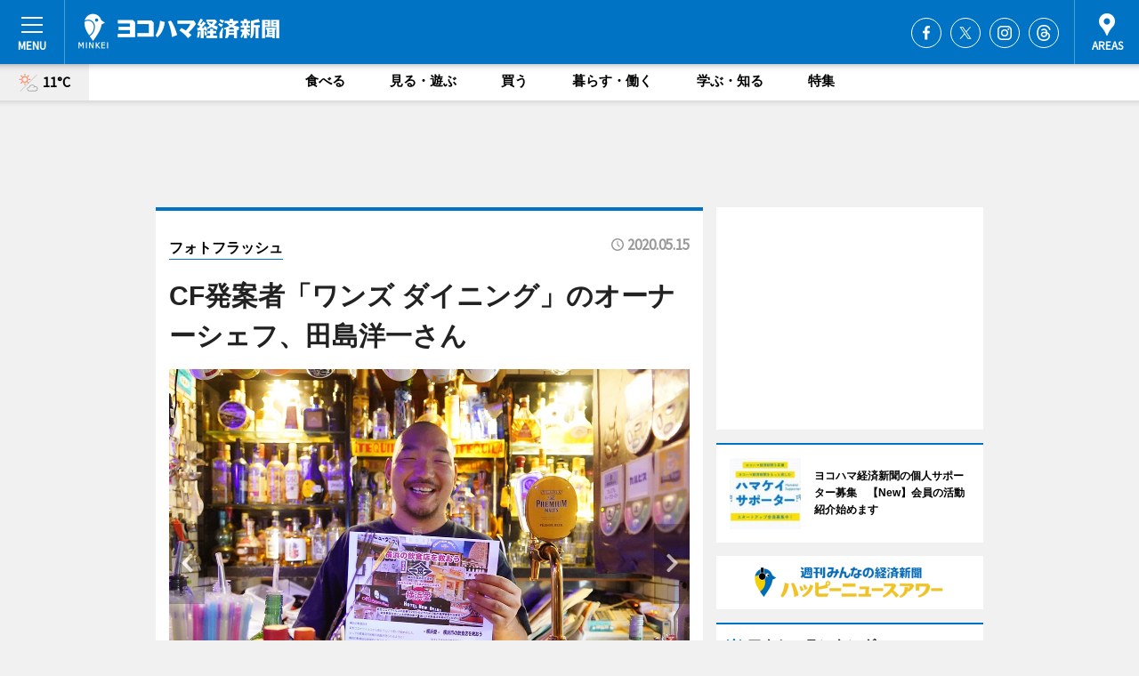

--- FILE ---
content_type: text/html; charset=utf-8
request_url: https://www.google.com/recaptcha/api2/aframe
body_size: 267
content:
<!DOCTYPE HTML><html><head><meta http-equiv="content-type" content="text/html; charset=UTF-8"></head><body><script nonce="mEfT3ouK5AauEKOUKK7AqQ">/** Anti-fraud and anti-abuse applications only. See google.com/recaptcha */ try{var clients={'sodar':'https://pagead2.googlesyndication.com/pagead/sodar?'};window.addEventListener("message",function(a){try{if(a.source===window.parent){var b=JSON.parse(a.data);var c=clients[b['id']];if(c){var d=document.createElement('img');d.src=c+b['params']+'&rc='+(localStorage.getItem("rc::a")?sessionStorage.getItem("rc::b"):"");window.document.body.appendChild(d);sessionStorage.setItem("rc::e",parseInt(sessionStorage.getItem("rc::e")||0)+1);localStorage.setItem("rc::h",'1770139989149');}}}catch(b){}});window.parent.postMessage("_grecaptcha_ready", "*");}catch(b){}</script></body></html>

--- FILE ---
content_type: text/css
request_url: https://www.hamakei.com/css/style.css
body_size: 1050
content:
#header .block_02 h1 {
	width: 246px;
	background: url(../img/header/logo_h.png) no-repeat left top;
}
#footer .block_01 .left h2 {
	width: 216px;
	background: url(../img/header/logo_f.jpg) no-repeat left top;
}
#contents h2.h_culture {
	background: url(../img/title/culture_title.png) no-repeat left top;
}
/* ロゴ */
div#header div#siteheader h1 a {
	background-image:url(../img/header/logo.gif);
}

/* aboutus */
div#aboutus h2 {
	height:18px;
	text-indent:-10000px;
	line-height:100%;
	background:#ccc url(../img/title/aboutus.gif) no-repeat top left;
	margin:0 0 0.3em 0;
}

#header .logo a {
	width: 226px;
	height: 40px;
	background-image: url(../img/header/logo.png);
	background-size: 226px 40px;
}
@media screen and (max-width: 750px) {
	#header .logo a {
		width: 147px;
		height: 26px;
		background-size: 147px 26px;
	}
}
#fInfo .logo a {
	width: 190px;
	height: 25px;
	background-image: url(../img/footer/logo.png);
	background-size: 190px 25px;
}
@media screen and (max-width: 750px) {
	#fInfo .logo a {
		width: 175px;
		height: 23px;
		background-size: 175px 23px;
	}
}

--- FILE ---
content_type: application/javascript; charset=utf-8
request_url: https://fundingchoicesmessages.google.com/f/AGSKWxUsHDmg55e0LUEaRDihmrCdSZuFWh7pHF5JETe8ktHK09bcjCWqWZc5r1T4ytrJe6fLcIN73TAiL-tyKOPKXBPphfu__YAiNXZDooHq2sIKG7pY9hfem2m0u3Nlvmnwx4maaIPnUn41TWTdX1OxNVSaq71upxoN_ZlP0kytQRjuEhpjs579My9gun00/_/480x030.-advt./adcomp._skyscraper160x600./googleads2.
body_size: -1285
content:
window['7823bea6-76d8-44c2-aabf-d746ec586d4b'] = true;

--- FILE ---
content_type: application/javascript; charset=utf-8
request_url: https://fundingchoicesmessages.google.com/f/AGSKWxUnCBpGV4mFIhk31mIt2Asvq7l5bqNlxKLyDUB3ByToiQOpGdbf1GbwI-77wJzGIM4tvHEq2CLBlwM_EeyiBLD0IaXh1ESv7Sdu0b4tk6Dg6dEPJ_IDQOqV-NVQXuamv15dv8kguw==?fccs=W251bGwsbnVsbCxudWxsLG51bGwsbnVsbCxudWxsLFsxNzcwMTM5OTg1LDUyMzAwMDAwMF0sbnVsbCxudWxsLG51bGwsW251bGwsWzddXSwiaHR0cHM6Ly93d3cuaGFtYWtlaS5jb20vcGhvdG9mbGFzaC80NzY2LyIsbnVsbCxbWzgsIjdmNGF5NFNtNGtFIl0sWzksImVuLVVTIl0sWzE5LCIyIl0sWzI0LCIiXSxbMjksImZhbHNlIl1dXQ
body_size: 2893
content:
if (typeof __googlefc.fcKernelManager.run === 'function') {"use strict";this.default_ContributorServingResponseClientJs=this.default_ContributorServingResponseClientJs||{};(function(_){var window=this;
try{
var Ap=function(a){if(!a)return null;a=_.M(a,3,void 0,_.re);return a===null||a===void 0?null:new _.Ge(a)},Bp=function(a){typeof a==="function"&&a()},Cp=function(a,b,c){a.addEventListener&&a.addEventListener(b,c)},Dp=function(a){a&&a.parentNode&&a.parentNode.removeChild(a)},Ep=function(a,b,c){var d=function(e){document.body?(document.body.appendChild(a),Bp(b)):e>0?_.q.setTimeout(function(){d(e-1)},100):Bp(c)};d(3)},Fp=function(a,b){var c=-1,d=a.indexOf(b);d>=0&&(c=Number(a.substring(d+b.length,a.indexOf(".",
d))));return isNaN(c)?-1:c},Gp=function(a){this.A=_.r(a)};_.t(Gp,_.G);var Hp=function(a){this.A=_.r(a)};_.t(Hp,_.G);var Ip=function(a){this.A=_.r(a)};_.t(Ip,_.G);var Jp=function(a){this.A=_.r(a)};_.t(Jp,_.G);var Kp=function(a){this.A=_.r(a)};_.t(Kp,_.G);var Lp=function(a){var b=new _.ng;return _.Td(b,12,_.og,a)},Mp=function(a){this.A=_.r(a)};_.t(Mp,_.G);var Np=function(a){this.G=a},Op=function(a,b){var c=new Kp,d=new Ip;b=_.F(d,1,b);c=_.B(c,2,b);c=Lp(c);a.G.K(c)},Pp=function(a){var b=new Kp;var c=new Ip;var d=new Hp;var e=new Gp;d=_.B(d,1,e);c=_.B(c,3,d);b=_.B(b,2,c);b=Lp(b);a.G.K(b)};var Qp=function(a,b,c,d){this.o=a;this.j=c;this.C=_.N(b,4)||_.q.location.hostname;this.l=new Np(d);this.B=new _.pp(this.o,d,new _.Qg(_.Rk(this.j)))};
Qp.prototype.start=function(a,b){switch(a){case 1:Op(this.l,1);break;case 3:Op(this.l,3);break;case 2:Op(this.l,2);break;default:var c=this.B;a=_.z(this.j,_.De,1);var d=this.j.getDefaultConsentRevocationText(),e=this.j.getDefaultConsentRevocationCloseText(),f=this.j.getDefaultConsentRevocationAttestationText(),g=this.C;_.sp(c,0,0);c.j||_.rp(c,a,d,e,f,g);b(null);return}c=_.ee(_.Xo((e=(d=_.Sk(this.j))==null?void 0:_.Ic(d))!=null?e:new _.de,a),6);(a=(a=_.Bg(this.o.document))&&_.Xd(a,2)!=null?_.E(a,2):
null)&&a===1&&_.mo(c,10,!0);b(c)};var Rp=function(){this.l=[]};Rp.prototype.addEventListener=function(a,b){this.l.push(function(){a.call.apply(a,[b].concat(_.ta(_.nd.apply(0,arguments))))})};Rp.prototype.j=function(){for(var a=_.nd.apply(0,arguments),b=this.l,c=0;c<b.length;c++)b[c].apply(b,_.ta(a))};var Sp=new Map([[0,1],[1,3],[2,2]]),Tp=new Map([[0,1],[1,2],[2,3]]),Up=function(a,b){this.D=a;this.G=b;this.C=new Rp},Vp=function(a,b){a.G.trace("Ad blocking detector "+a.j()+" signalled "+b);a.C.j(a.j(),b);var c=new Jp;var d=Sp.has(a.j())?Sp.get(a.j()):0;c=_.F(c,1,d);b=Tp.has(b)?Tp.get(b):0;b=_.F(c,2,b);a=a.D;c=new Kp;b=_.B(c,1,b);b=Lp(b);a.G.K(b)};Up.prototype.addListener=function(a,b){this.C.addEventListener(function(c,d){a.call(b,c,d)})};var Wp=function(a,b,c){this.o=0;this.j=new Map;this.ha=function(){b.call(c)};this.l=a.length;if(this.l>0)for(var d=0;d<a.length;d++)this.j.set(a[d],!1);else this.ha()};Wp.prototype.notify=function(a){this.j.get(a)===!1&&(this.j.set(a,!0),++this.o>=this.l&&this.ha())};var Xp=function(){this.j=null;this.l=new Rp};Xp.prototype.monitor=function(a){for(var b=this,c=new Wp(a.map(function(e){return e.j()}),function(){Yp(b,1)},this),d=0;d<a.length;d++)a[d].addListener(function(e,f){f===1?e===0?Yp(b,2):Yp(b,3):c.notify(e)},this)};var Yp=function(a,b){a.j===null&&(a.j=b,a.l.j(b))},Zp=function(a,b){a.l.addEventListener(function(c){b&&b.call(void 0,c)})};var $p=function(a,b){this.o=a;this.D=b;this.j=0;this.l=[];this.C=this.B=null};$p.prototype.monitor=function(){var a=this;if(this.j!==-1&&this.j>=this.D)this.C();else{this.j++;for(var b=0;b<this.l.length;++b){var c=this.l[b];if(c.offsetHeight===0||c.offsetWidth===0){this.B(c);return}}_.q.setTimeout(function(){a.monitor()},this.o)}};var aq=function(a,b,c){a.B=b;a.C=c;_.q.setTimeout(function(){a.monitor()},a.o)};var bq=function(a,b,c,d,e){Up.call(this,d,e);this.B=c;this.o=new $p(a,b)};_.t(bq,Up);bq.prototype.j=function(){return 0};bq.prototype.l=function(){var a=this,b=cq(this);Ep(b,function(){a.o.l.push(b);aq(a.o,function(){Vp(a,1);Dp(b)},function(){Vp(a,0);Dp(b)})},function(){Vp(a,2)})};
var cq=function(a){var b=document.createElement("div");b.className=a.B;b.style.width="1px";b.style.height="1px";b.style.position="absolute";b.style.left="-10000px";b.style.top="-"+Math.floor(9990+Math.random()*20)+"px";b.style.zIndex="-"+Math.floor(9990+Math.random()*20)+"px";return b};var dq=function(a,b,c,d,e){Up.call(this,d,e);this.H=a;this.o=b;this.B=c;this.F=new _.Re(document)};_.t(dq,Up);dq.prototype.j=function(){return 2};var eq=function(a,b,c,d){if(b===null)Bp(d);else{var e=_.Ve(a.F.j,"IMG");e.style.display="none";Ep(e,function(){e.src=b;Cp(e,"load",function(){Bp(c);Dp(e)});Cp(e,"error",function(){Bp(d);Dp(e)})},function(){Vp(a,2)})}},gq=function(a,b,c){if(a.o)try{fq(a.H,a.o,b,c)}catch(d){eq(a,a.B,b,c)}else eq(a,a.B,b,c)};
dq.prototype.l=function(){var a=this;gq(this,function(){Vp(a,0)},function(){Vp(a,1)})};var hq=function(a,b,c,d,e){Up.call(this,d,e);this.o=a;this.B=b;this.F=c};_.t(hq,Up);hq.prototype.j=function(){return 1};var iq=function(a,b,c){fq(a.o,a.B,function(){_.q[a.F]?b():c()},function(){c()})};hq.prototype.l=function(){var a=this;iq(this,function(){Vp(a,0)},function(){Vp(a,1)})};var lq=function(a,b,c,d,e,f){var g=new jq,h=new kq;this.H=a;this.I=b;this.j=c;this.D=d;this.F=e;this.o=g;this.B=h;this.G=f;this.C=new Xp;this.l=new Np(f);this.console=null},oq=function(a){var b=_.N(a.I,1);mq(a.o,b);nq(a.o,function(){})},pq=function(a){a=_.n(a);for(var b=a.next();!b.done;b=a.next())b.value.addListener(function(){})},qq=function(a){var b=new bq(_.zp(_.uo(a.j,4)),_.zp(_.uo(a.j,5)),_.N(a.j,1),a.l,a.G),c=new hq(a.B,_.se(_.z(a.j,_.De,6)),_.N(a.j,7),a.l,a.G),d=new dq(a.B,_.se(_.z(a.j,_.De,
2)),Ap(_.z(a.j,Mp,3)),a.l,a.G);a=[b,c,d];pq(a);return{md:a,fe:function(){b.addListener(function(e,f){if(f===0||f===2)c.l(),d.l()});b.l()}}};lq.prototype.run=function(a){if(JSON)if(_.q.frameElement){Pp(this.l);var b=!0}else b=!1;else Pp(this.l),b=!0;b||(oq(this),rq(this.B,this.o),sq(this,a))};var sq=function(a,b){var c=new Qp(a.H,a.D,a.F,a.G);Zp(a.C,function(e){c.start(e,b)});var d=qq(a);a.C.monitor(d.md);d.fe()};var tq=function(a){this.A=_.r(a)};_.t(tq,_.G);var uq=function(a){this.A=_.r(a)};_.t(uq,_.G);var vq=function(a){this.A=_.r(a)};_.t(vq,_.G);var wq=function(a){this.A=_.r(a)};_.t(wq,_.G);var xq=_.ed(wq);var jq=function(){this.j=null;this.l=new Rp},mq=function(a,b){a.j=new RegExp("^https?://"+b+"/.*$");var c=_.q.onerror;_.q.onerror=function(d,e,f){a.j&&a.l.j(a.j.test(e),e,d);c&&c(d,e,f)}},nq=function(a,b){a.l.addEventListener(b)};var kq=function(){this.j=new Map;this.l=new _.Re(document)},rq=function(a,b){nq(b,function(c,d,e){c||!d||e!=="Script error"&&e!=="Syntax error"||a.j.set(d,new Date)})};kq.prototype.monitor=function(a,b,c){var d=this,e=new Date;Cp(a,"load",function(){var f=_.q.navigator.userAgent;var g=Fp(f,"MSIE ");f=g>=0?g:f.indexOf("Trident/")>=0?11:Fp(f,"Edge/");f!==-1&&f<=11&&d.j.has(a.src)&&d.j.get(a.src)>=e?Bp(c):Bp(b)});Cp(a,"error",function(){Bp(c)})};
var fq=function(a,b,c,d){if(b===null)Bp(d);else{var e=_.Ve(a.l.j,"SCRIPT");a.monitor(e,function(){Bp(c);Dp(e)},function(){Bp(d);Dp(e)});e.async=!0;_.ao(e,b);a.l.getElementsByTagName("HEAD")[0].appendChild(e)}};var yq=function(){};yq.prototype.run=function(a,b,c){var d,e;return _.u(function(f){d=xq(_.$n(b));e=new lq(a,_.z(d,uq,1),_.z(d,vq,2),_.z(d,tq,3),_.z(d,_.Qk,7),c);return f.return(new Promise(function(g){e.run(function(h){g({ia:_.J(h)})})}))})};_.Uk(3,new yq);
}catch(e){_._DumpException(e)}
}).call(this,this.default_ContributorServingResponseClientJs);
// Google Inc.

//# sourceURL=/_/mss/boq-content-ads-contributor/_/js/k=boq-content-ads-contributor.ContributorServingResponseClientJs.en_US.7f4ay4Sm4kE.es5.O/d=1/exm=kernel_loader,loader_js_executable/ed=1/rs=AJlcJMxcRWottFWkv7iSx2xUgPdsEv8lDg/m=ad_blocking_detection_executable
__googlefc.fcKernelManager.run('\x5b\x5b\x5b3,\[base64]\x22\x5d\x5d,\x5bnull,null,null,\x22https:\/\/fundingchoicesmessages.google.com\/f\/AGSKWxUNV_XbspxQ4M8E-yAuNnhFQ7EMsAA2l7dWNw-rAjCOuyihPrjei7pj53iipbSIJEx89pHxv7GEG2CkFGN6Vte1BU7T2U22JPadFbISXAeWrJ0SQQ3P6tWt-OJMLfa_ckibwRgHdw\\u003d\\u003d\x22\x5d\x5d');}